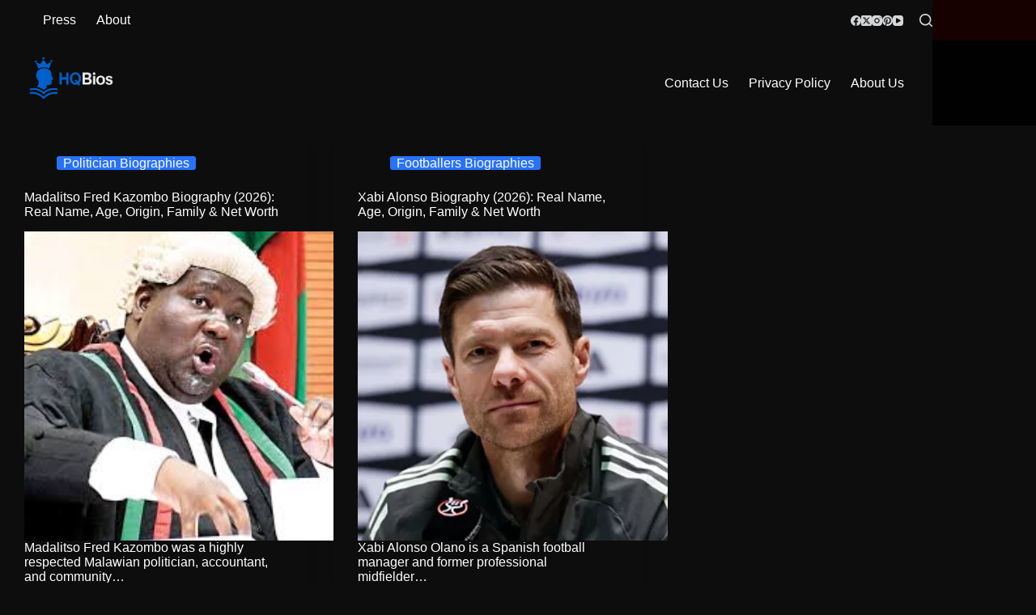

--- FILE ---
content_type: text/html; charset=utf-8
request_url: https://www.google.com/recaptcha/api2/aframe
body_size: 267
content:
<!DOCTYPE HTML><html><head><meta http-equiv="content-type" content="text/html; charset=UTF-8"></head><body><script nonce="J3eDlrN9o3GaJvbF_87RLw">/** Anti-fraud and anti-abuse applications only. See google.com/recaptcha */ try{var clients={'sodar':'https://pagead2.googlesyndication.com/pagead/sodar?'};window.addEventListener("message",function(a){try{if(a.source===window.parent){var b=JSON.parse(a.data);var c=clients[b['id']];if(c){var d=document.createElement('img');d.src=c+b['params']+'&rc='+(localStorage.getItem("rc::a")?sessionStorage.getItem("rc::b"):"");window.document.body.appendChild(d);sessionStorage.setItem("rc::e",parseInt(sessionStorage.getItem("rc::e")||0)+1);localStorage.setItem("rc::h",'1768598329863');}}}catch(b){}});window.parent.postMessage("_grecaptcha_ready", "*");}catch(b){}</script></body></html>